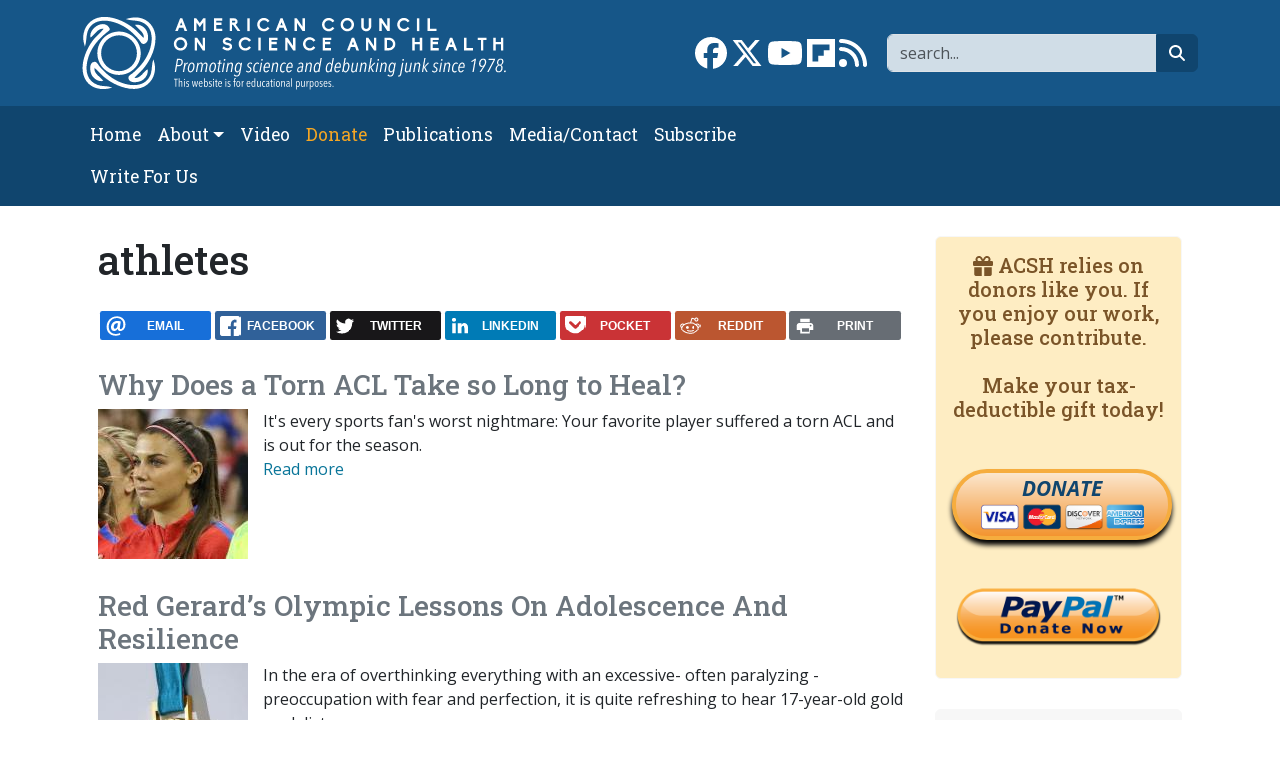

--- FILE ---
content_type: text/html; charset=UTF-8
request_url: https://www.acsh.org/tags/athletes
body_size: 8048
content:



<!DOCTYPE html>
<html lang="en" dir="ltr" prefix="og: https://ogp.me/ns#" class="h-100">
	<head>
		<meta charset="utf-8" />
<script>var _paq = _paq || [];(function(){var u=(("https:" == document.location.protocol) ? "https://stat.acsh.org/analytics/" : "http://stat.acsh.org/analytics/");_paq.push(["setSiteId", "1"]);_paq.push(["setTrackerUrl", u+"matomo.php"]);_paq.push(["setDoNotTrack", 1]);if (!window.matomo_search_results_active) {_paq.push(["trackPageView"]);}var d=document,g=d.createElement("script"),s=d.getElementsByTagName("script")[0];g.type="text/javascript";g.defer=true;g.async=true;g.src=u+"matomo.js";s.parentNode.insertBefore(g,s);})();</script>
<link rel="shortlink" href="https://www.acsh.org/taxonomy/term/1395" />
<link rel="canonical" href="https://www.acsh.org/tags/athletes" />
<link rel="image_src" href="https://www.acsh.org/themes/b5acsh/logo-acsh-placeholder.png" />
<meta property="og:site_name" content="American Council on Science and Health" />
<meta property="og:type" content="article" />
<meta property="og:url" content="https://www.acsh.org/tags/athletes" />
<meta property="og:title" content="athletes" />
<meta property="og:image" content="https://www.acsh.org/themes/b5acsh/logo-acsh-placeholder.png" />
<meta name="twitter:card" content="summary_large_image" />
<meta name="twitter:site" content="@acshorg" />
<meta name="twitter:title" content="athletes" />
<meta name="twitter:image" content="https://www.acsh.org/themes/b5acsh/logo-acsh-placeholder.png" />
<meta name="Generator" content="Drupal 10 (https://www.drupal.org)" />
<meta name="MobileOptimized" content="width" />
<meta name="HandheldFriendly" content="true" />
<meta name="viewport" content="width=device-width, initial-scale=1.0" />
<link rel="icon" href="/themes/custom/b5acsh/favicon.ico" type="image/vnd.microsoft.icon" />
<link rel="alternate" type="application/rss+xml" title="athletes" href="https://www.acsh.org/tags/athletes/feed" />

			<title>athletes | American Council on Science and Health</title>
			<link rel="stylesheet" media="all" href="/sites/default/files/css/css_m6kquG4zQL4bB9gWNah3bE3_HSr9G7QQd-PX4gtAgKk.css?delta=0&amp;language=en&amp;theme=b5acsh&amp;include=eJxNjEEOgzAMBD-U4hMPssFKXTkx8gYofX2lcullpJnDyMwLnlQ9hP2Bcbn1WiRiYCRvMwlD_70pwFVRlkilNfeNfeIXv-_QIxu7fbRkAkLWbRRcGNru1WF6gn6cWqy76xfi9TJR" />
<link rel="stylesheet" media="all" href="/sites/default/files/css/css_EkDh7MsARiUuBrirTJO2AoAykTUEBj4ePTnyJNCosB0.css?delta=1&amp;language=en&amp;theme=b5acsh&amp;include=eJxNjEEOgzAMBD-U4hMPssFKXTkx8gYofX2lcullpJnDyMwLnlQ9hP2Bcbn1WiRiYCRvMwlD_70pwFVRlkilNfeNfeIXv-_QIxu7fbRkAkLWbRRcGNru1WF6gn6cWqy76xfi9TJR" />

				<script type="application/json" data-drupal-selector="drupal-settings-json">{"path":{"baseUrl":"\/","pathPrefix":"","currentPath":"taxonomy\/term\/1395","currentPathIsAdmin":false,"isFront":false,"currentLanguage":"en"},"pluralDelimiter":"\u0003","suppressDeprecationErrors":true,"gtag":{"tagId":"","consentMode":false,"otherIds":[],"events":[],"additionalConfigInfo":[]},"ajaxPageState":{"libraries":"[base64]","theme":"b5acsh","theme_token":null},"ajaxTrustedUrl":{"\/search":true},"gtm":{"tagId":null,"settings":{"data_layer":"dataLayer","include_classes":false,"allowlist_classes":"google\nnonGooglePixels\nnonGoogleScripts\nnonGoogleIframes","blocklist_classes":"customScripts\ncustomPixels","include_environment":false,"environment_id":"","environment_token":""},"tagIds":["GTM-KWBR5RX"]},"matomo":{"disableCookies":false,"trackColorbox":false,"trackMailto":false},"fitvids":{"selectors":".video-embed-field-provider-youtube\r,.media--type-remote-video","custom_vendors":["iframe[src^=\u0022https:\/\/youtu.be\u0022]"],"ignore_selectors":""},"rrssb":{"default":{"size":null,"shrink":null,"regrow":null,"minRows":null,"maxRows":null,"prefixReserve":null,"prefixHide":null,"alignRight":false}},"user":{"uid":0,"permissionsHash":"52b9038bef998e8f1654074b64ee9e9b05b22ffb28940c6b0fd6138b601ce2d9"}}</script>
<script src="/core/misc/drupalSettingsLoader.js?v=10.6.2"></script>
<script src="/modules/contrib/google_tag/js/gtag.js?t9f7kr"></script>
<script src="/modules/contrib/google_tag/js/gtm.js?t9f7kr"></script>
</head>
				<body class="path-taxonomy   d-flex flex-column h-100">
										<div class="visually-hidden-focusable skip-link p-3 container">
						<a href="#main-content" class="p-2">
							Skip to main content
						</a>
					</div>
					<noscript><iframe src="https://www.googletagmanager.com/ns.html?id=GTM-KWBR5RX"
                  height="0" width="0" style="display:none;visibility:hidden"></iframe></noscript>

					  <div class="dialog-off-canvas-main-canvas d-flex flex-column h-100" data-off-canvas-main-canvas>
    
<header>
	

			<nav class="navbar navbar-expand-lg navbar-dark text-light bg-primary" aria-label="Branding and Search">
			<div class="container d-flex">
				<div class="col-12 col-lg-5">  <div class="region region-nav-branding">
    <div id="block-b5acsh-branding" class="block block-system block-system-branding-block">
  
    
  <div class="navbar-brand d-flex align-items-center">

    <a href="/" title="Home" rel="home" class="site-logo d-block">
    <img class="img-fluid" src="/themes/custom/b5acsh/logo.svg" alt="Home" />
  </a>
  
  <div>
    
      </div>
</div>
</div>

  </div>
</div>
				<div class="col-12 col-lg-7">  <div class="region region-nav-branding-extra">
    <div class="views-exposed-form float-sm-end block block-views block-views-exposed-filter-blockrelated-page-search" data-drupal-selector="views-exposed-form-related-page-search" id="block-b5acsh-exposedformrelatedpage-search">
  
    
      <form data-block="nav_branding_extra" region="nav_branding_extra" action="/search" method="get" id="views-exposed-form-related-page-search" accept-charset="UTF-8">
  <div class="form--inline clearfix">
	<label for="edit-search-api-fulltext" class="form-label visually-hidden">Search</label>
	<div class="js-form-item form-item js-form-type-textfield form-type-textfield js-form-item-search-api-fulltext form-item-search-api-fulltext form-no-label">
        

  <input aria-label="Search" data-drupal-selector="edit-search-api-fulltext" type="text" id="edit-search-api-fulltext" name="search_api_fulltext" value="" size="30" maxlength="128" placeholder="search..." class="form-text form-control" title="Search" />


        </div>


  <button data-drupal-selector="edit-submit-related" type="submit" id="edit-submit-related" value="Go" class="button js-form-submit form-submit btn btn-secondary btn-fa btn-fa-search" /><i class="fa-solid fa-magnifying-glass"></i><span class="visually-hidden">search</span></button>



	</div>

</form>

  </div>
<div id="block-b5acsh-sociallinks" class="float-sm-end block block-block-content block-block-contentb3754c77-63fc-4faa-b6d5-f931c60a9787">
  
    
      
            <div class="clearfix text-formatted field field--name-body field--type-text-with-summary field--label-hidden field__item"><div class="social-links"><a href="https://www.facebook.com/ACSHorg" target="_blank"><i class="fa-brands fa-facebook fa-2x"></i><span class="visually-hidden">Link to Facebook page</span></a> <a  href="https://twitter.com/acshorg" target="_blank"><i class="fa-brands fa-x-twitter fa-2x"></i><span class="visually-hidden">Link to X</span></a> <a href="https://www.youtube.com/user/ACSHonTV" target="_blank"><i class="fa-brands fa-youtube fa-2x"></i><span class="visually-hidden">Link to YouTube channel</span></a> <a  href="https://flipboard.com/@acshorg/american-council-on-science-and-health-pgkm82uoz" target="_blank"><i class="fa-brands fa-flipboard fa-2x"></i><span class="visually-hidden">Link to flipboard</span></a> <a href="https://acsh.org/rss.xml" target="_blank"><i class="fas fa-rss fa-2x"></i><span class="visually-hidden">Link to RSS</span></a></div>
</div>
      
  </div>

  </div>
</div>
			</div>
		</nav>
		<nav class="navbar navbar-main navbar-expand-lg navbar-dark text-light bg-secondary" aria-label="Primary menu bar">
			<div class="container d-flex">
				<button class="navbar-toggler collapsed" type="button" data-bs-toggle="collapse" data-bs-target="#navbarSupportedContent" aria-controls="navbarSupportedContent" aria-expanded="false" aria-label="Toggle navigation">
					<span class="navbar-toggler-icon"></span>
				</button>

				<div class="collapse navbar-collapse" id="navbarSupportedContent">
					<div class="col-12 col-lg-8">  <div class="region region-nav-main">
    <nav role="navigation" aria-labelledby="block-b5acsh-main-navigation-menu" id="block-b5acsh-main-navigation" class="block block-menu navigation menu--main">
            
  <h5 class="visually-hidden" id="block-b5acsh-main-navigation-menu">Main navigation</h5>
  

        
            <ul data-block="nav_main" region="nav_main" class="navbar-nav flex-wrap nav-level-0">
                    <li class="nav-item">
          <a href="/" class="nav-link" data-drupal-link-system-path="&lt;front&gt;">Home</a>
      </li>

                    <li class="nav-item dropdown">
          <span class="nav-link dropdown-toggle" role="button" data-bs-toggle="dropdown" aria-expanded="false" title="Expand menu About">About</span>
                  <ul data-block="nav_main" region="nav_main" class="dropdown-menu nav-level-1">
                    <li class="nav-item">
          <a href="/about-acsh-0" class="dropdown-item" data-drupal-link-system-path="node/32178">About ACSH</a>
      </li>

                    <li class="nav-item">
          <a href="/financials" class="dropdown-item" data-drupal-link-system-path="node/32175">Financials</a>
      </li>

                    <li class="nav-item">
          <a href="/our-team" class="dropdown-item" data-drupal-link-system-path="node/32170">Our Team</a>
      </li>

        </ul>
  
      </li>

                    <li class="nav-item">
          <a href="/video" class="nav-link" data-drupal-link-system-path="video">Video</a>
      </li>

                    <li class="nav-item">
          <a href="https://form-renderer-app.donorperfect.io/give/american-council-on-science-and-health/donate-now" target="_blank" class="nav-link-donate nav-link">Donate</a>
      </li>

                    <li class="nav-item">
          <a href="/publications" class="nav-link" data-drupal-link-system-path="node/32147">Publications</a>
      </li>

                    <li class="nav-item">
          <a href="/contact" class="nav-link" data-drupal-link-system-path="node/32148">Media/Contact</a>
      </li>

                    <li class="nav-item">
          <a href="/subscribe" class="nav-link" data-drupal-link-system-path="node/32174">Subscribe</a>
      </li>

                    <li class="nav-item">
          <a href="/submit-article-acsh" class="nav-link" data-drupal-link-system-path="node/32163">Write For Us</a>
      </li>

        </ul>
  



  </nav>

  </div>
</div>
					<div class="col-12 col-lg-4"></div>
				</div>
			</div>
		</nav>
	
</header>

<main role="main">
	<a id="main-content" tabindex="-1"></a>
	
	
	
	

	<div class="container">
				<div class="row g-0">
			
							<div class="order-1 order-lg-2 col-12 col-lg-9">
					  <div class="region region-content">
    <div data-drupal-messages-fallback class="hidden"></div>
<div id="block-b5acsh-page-title" class="block block-core block-page-title-block">
  
    
      
<h1>athletes</h1>


  </div>
<div id="block-b5acsh-ridiculouslyresponsivesocialsharebuttonsrrssbblock" class="mt-4 mb-4 block block-rrssb block-rrssb-block">
  
    
      <div  class="rrssb rrssb-bs-default">
    <ul class="rrssb-buttons">
          <li class="rrssb-email">
        <a href="mailto:?subject=athletes&amp;body=https%3A%2F%2Fwww.acsh.org%2Ftags%2Fathletes" >
          <span class="rrssb-icon"></span>
          <span class="rrssb-text">email</span>
        </a>
      </li>
          <li class="rrssb-facebook">
        <a href="https://www.facebook.com/sharer/sharer.php?u=https%3A%2F%2Fwww.acsh.org%2Ftags%2Fathletes" class="popup">
          <span class="rrssb-icon"></span>
          <span class="rrssb-text">facebook</span>
        </a>
      </li>
          <li class="rrssb-twitter">
        <a href="https://twitter.com/intent/tweet?text=athletes&amp;url=https%3A%2F%2Fwww.acsh.org%2Ftags%2Fathletes" class="popup">
          <span class="rrssb-icon"></span>
          <span class="rrssb-text">twitter</span>
        </a>
      </li>
          <li class="rrssb-linkedin">
        <a href="https://www.linkedin.com/shareArticle?mini=true&amp;url=https%3A%2F%2Fwww.acsh.org%2Ftags%2Fathletes&amp;title=athletes" class="popup">
          <span class="rrssb-icon"></span>
          <span class="rrssb-text">linkedin</span>
        </a>
      </li>
          <li class="rrssb-pocket">
        <a href="https://getpocket.com/save?url=https%3A%2F%2Fwww.acsh.org%2Ftags%2Fathletes" class="popup">
          <span class="rrssb-icon"></span>
          <span class="rrssb-text">pocket</span>
        </a>
      </li>
          <li class="rrssb-reddit">
        <a href="https://www.reddit.com/submit?url=https%3A%2F%2Fwww.acsh.org%2Ftags%2Fathletes&amp;title=athletes" class="popup">
          <span class="rrssb-icon"></span>
          <span class="rrssb-text">reddit</span>
        </a>
      </li>
          <li class="rrssb-print">
        <a href="javascript:window.print()" >
          <span class="rrssb-icon"></span>
          <span class="rrssb-text">print</span>
        </a>
      </li>
      </ul>
</div>

  </div>
<div id="block-b5acsh-content" class="block block-system block-system-main-block">
  
    
      
<div class="views-element-container"><div class="view view-taxonomy-term view-id-taxonomy_term view-display-id-page_1 js-view-dom-id-750ab21677566c73b12c58d8b5dcdf0f515dd72e9af5e9898e8993c031e1a80a">
  
    
      <div class="view-header">
      <div id="taxonomy-term-1395" class="taxonomy-term vocabulary-tags">
  
    
  <div class="content">
    
  </div>
</div>

    </div>
      
      <div class="view-content">
          <div class="views-row clearfix">
    <div class="views-field views-field-title"><span class="field-content"><h2 class="h3"><a href="/news/2018/09/19/why-does-torn-acl-take-so-long-heal-13423" hreflang="en">Why Does a Torn ACL Take so Long to Heal?</a></h2>
</span></div><div class="views-field views-field-field-image"><div class="field-content">  <a href="/news/2018/09/19/why-does-torn-acl-take-so-long-heal-13423" hreflang="en">
<img loading="lazy" src="https://www.acsh.org/sites/default/files/styles/article_mini/public/articles/800px-Alex_and_Tobin_%252836822026703%2529_%2528cropped%2529.jpg?itok=pGjqbEdE" width="150" height="150" class="img-fluid image-style-article-mini" alt="" />
</a>
</div></div><div class="views-field views-field-field-article-image"><div class="field-content"></div></div><div class="views-field views-field-body"><div class="field-content">It's every sports fan's worst nightmare: Your favorite player suffered a torn ACL and is out for the season.</div></div><div class="views-field views-field-view-node"><span class="field-content"><a href="/news/2018/09/19/why-does-torn-acl-take-so-long-heal-13423" hreflang="en">Read more</a></span></div>
  </div>
    <div class="views-row clearfix">
    <div class="views-field views-field-title"><span class="field-content"><h2 class="h3"><a href="/news/2018/02/14/red-gerard%25E2%2580%2599s-olympic-lessons-adolescence-and-resilience-12575" hreflang="en">Red Gerard’s Olympic Lessons On Adolescence And Resilience</a></h2>
</span></div><div class="views-field views-field-field-image"><div class="field-content">  <a href="/news/2018/02/14/red-gerard%25E2%2580%2599s-olympic-lessons-adolescence-and-resilience-12575" hreflang="en">
<img loading="lazy" src="https://www.acsh.org/sites/default/files/styles/article_mini/public/articles/Gold_medal_of_the_2018_Winter_Olympics_in_in_Pyeongchang.jpg?itok=k7kA5zqn" width="150" height="150" class="img-fluid image-style-article-mini" alt="" />
</a>
</div></div><div class="views-field views-field-field-article-image"><div class="field-content"></div></div><div class="views-field views-field-body"><div class="field-content">In the era of overthinking everything with an excessive- often paralyzing - preoccupation with fear and perfection, it is quite refreshing to hear 17-year-old gold medalist </div></div><div class="views-field views-field-view-node"><span class="field-content"><a href="/news/2018/02/14/red-gerard%25E2%2580%2599s-olympic-lessons-adolescence-and-resilience-12575" hreflang="en">Read more</a></span></div>
  </div>
    <div class="views-row clearfix">
    <div class="views-field views-field-title"><span class="field-content"><h2 class="h3"><a href="/news/2017/05/30/juice-cocktail-could-help-reduce-muscle-soreness-athletes-11354" hreflang="en">Juice Cocktail Could Help Reduce Muscle Soreness in Athletes</a></h2>
</span></div><div class="views-field views-field-field-image"><div class="field-content">  <a href="/news/2017/05/30/juice-cocktail-could-help-reduce-muscle-soreness-athletes-11354" hreflang="en">
<img loading="lazy" src="https://www.acsh.org/sites/default/files/styles/article_mini/public/articles/shutterstock_179643626.jpg?itok=w3GdLmi_" width="150" height="150" class="img-fluid image-style-article-mini" alt="" />
</a>
</div></div><div class="views-field views-field-field-article-image"><div class="field-content"></div></div><div class="views-field views-field-body"><div class="field-content">Strenuous activity often leads to muscle soreness, even for highly trained athletes. Finding a way to reduce this unpleasant consequence of physical activity would be a boon to both professional and amateur sports enthusiasts.</div></div><div class="views-field views-field-view-node"><span class="field-content"><a href="/news/2017/05/30/juice-cocktail-could-help-reduce-muscle-soreness-athletes-11354" hreflang="en">Read more</a></span></div>
  </div>
    <div class="views-row clearfix">
    <div class="views-field views-field-title"><span class="field-content"><h2 class="h3"><a href="/news/2015/05/28/cardiac-screening-for-young-athletes-solving-or-creating-problems" hreflang="en">Cardiac screening for young athletes: solving or creating problems?</a></h2>
</span></div><div class="views-field views-field-field-image"><div class="field-content"></div></div><div class="views-field views-field-field-article-image"><div class="field-content"></div></div><div class="views-field views-field-body"><div class="field-content">A new study in Circulation, a publication o</div></div><div class="views-field views-field-view-node"><span class="field-content"><a href="/news/2015/05/28/cardiac-screening-for-young-athletes-solving-or-creating-problems" hreflang="en">Read more</a></span></div>
  </div>
    <div class="views-row clearfix">
    <div class="views-field views-field-title"><span class="field-content"><h2 class="h3"><a href="/news/2015/04/02/easy-to-administer-vision-test-may-help-diagnose-concussions-quickly" hreflang="en">Easy to administer vision test may help diagnose concussions quickly</a></h2>
</span></div><div class="views-field views-field-field-image"><div class="field-content"></div></div><div class="views-field views-field-field-article-image"><div class="field-content"></div></div><div class="views-field views-field-body"><div class="field-content">Concussions are a major and growing con</div></div><div class="views-field views-field-view-node"><span class="field-content"><a href="/news/2015/04/02/easy-to-administer-vision-test-may-help-diagnose-concussions-quickly" hreflang="en">Read more</a></span></div>
  </div>
    <div class="views-row clearfix">
    <div class="views-field views-field-title"><span class="field-content"><h2 class="h3"><a href="/news/2014/11/03/colleges-incompetent-handling-concussions" hreflang="en">Colleges incompetent in handling concussions</a></h2>
</span></div><div class="views-field views-field-field-image"><div class="field-content"></div></div><div class="views-field views-field-field-article-image"><div class="field-content"></div></div><div class="views-field views-field-body"><div class="field-content">There has been a lot of talk in sports news today about whether Michael Vick, the latest quarterback for the New Yor</div></div><div class="views-field views-field-view-node"><span class="field-content"><a href="/news/2014/11/03/colleges-incompetent-handling-concussions" hreflang="en">Read more</a></span></div>
  </div>
    <div class="views-row clearfix">
    <div class="views-field views-field-title"><span class="field-content"><h2 class="h3"><a href="/news/2013/10/07/athletes-prove-theyre-not-nutrition-experts" hreflang="en">Athletes endorse food and drink products. So what?</a></h2>
</span></div><div class="views-field views-field-field-image"><div class="field-content"></div></div><div class="views-field views-field-field-article-image"><div class="field-content"></div></div><div class="views-field views-field-body"><div class="field-content"> At least, tha</div></div><div class="views-field views-field-view-node"><span class="field-content"><a href="/news/2013/10/07/athletes-prove-theyre-not-nutrition-experts" hreflang="en">Read more</a></span></div>
  </div>

    </div>
  
      
              <div class="feed-icons">
      <a href="https://www.acsh.org/tags/athletes/feed" class="feed-icon">
  Subscribe to athletes
</a>

    </div>
  </div>
</div>

  </div>

  </div>

					
				</div>

			
							<div class="order-3 col-12 col-lg-3">
					  <div class="region region-sidebar-second">
    <div id="block-b5acsh-donate" class="block-donate block block-block-content block-block-contentafc8362e-0b53-4624-9ae7-5b7bd1087d64 bg-light card card-body border-light">
  
    
      
            <div class="clearfix text-formatted field field--name-body field--type-text-with-summary field--label-hidden field__item"><h5><i class="fas fa-gift" aria-hidden="true"></i>  ACSH relies on donors like you. If you enjoy our work, please contribute.<br />
<br />
Make your tax-deductible gift today!</h5>

<p>&nbsp;</p>

<div class="donate-button-wrapper"><a class="donate-button" href="https://form-renderer-app.donorperfect.io/give/american-council-on-science-and-health/donate-now" target="_blank">DONATE<br />
<img alt="donate to ACSH" class="img-responsive donate-cc" height="38" src="/themes/custom/b5acsh/visa-mastercard-amex.png" width="163" /></a></div>

<p>&nbsp;</p>

<div class="donate-button-wrapper"><a href="https://www.paypal.com/cgi-bin/webscr?cmd=_s-xclick&amp;hosted_button_id=XFYSF3CJME29C&amp;source=url" target="_blank"><img alt="donate to ACSH" class="img-responsive donate-pp" src="/themes/custom/b5acsh/paypal-donate-button.png" /></a></div>
</div>
      
  </div>
<div class="views-element-container article-list block block-views block-views-blockarticles-misc-block-popular bg-light card card-body border-light" id="block-b5acsh-views-block-articles-misc-block-popular">
  
      <h2 class="h3">Popular articles</h2>
    
      
<div data-block="sidebar_second" region="sidebar_second"><div class="article-list view view-articles-misc view-id-articles_misc view-display-id-block_popular js-view-dom-id-12c0ef9249fc0ad81a8a826a9168a3ba3f4c5c3603c9fff5ed6c60c2e4bbcec9">
  
    
      <div class="view-header">
      <img loading="lazy" src="/sites/default/files/styles/taxonomy_midi/public/category/popular.jpg?itok=Nb7H65XL" width="500" height="150" alt="" class="img-fluid image-style-taxonomy-midi mb-3">
    </div>
      
      <div class="view-content">
          <div class="views-row"><div class="views-field views-field-title"><span class="field-content"><a href="/news/2026/01/14/fishing-benefits-fish-oil-supplements-49917" hreflang="en">Fishing for the Benefits of Fish Oil Supplements</a></span></div></div>
    <div class="views-row"><div class="views-field views-field-title"><span class="field-content"><a href="/news/2026/01/20/people-hear-music-very-differently-some-cant-enjoy-it-all-49919" hreflang="en">People Hear Music Very Differently. Some Can&#039;t Enjoy It At All</a></span></div></div>
    <div class="views-row"><div class="views-field views-field-title"><span class="field-content"><a href="/news/2026/01/16/unsettled-truths-food-medicine-and-limits-what-we-know-49913" hreflang="en">Unsettled Truths: Food, Medicine, and the Limits of What We Know</a></span></div></div>
    <div class="views-row"><div class="views-field views-field-title"><span class="field-content"><a href="/news/2026/01/16/return-perchlorate-49926" hreflang="en">The Return of Perchlorate</a></span></div></div>
    <div class="views-row"><div class="views-field views-field-title"><span class="field-content"><a href="/news/2026/01/09/astoundingly-pink-viagra-once-again-news-49877" hreflang="en">Astoundingly, &#039;Pink Viagra&#039; is Once Again in the News.</a></span></div></div>

    </div>
  
          </div>
</div>

  </div>
<div class="views-element-container block block-views block-views-blockarticles-misc-block-2 bg-light card card-body border-light" id="block-b5acsh-views-block-articles-misc-block-2">
  
      <h2 class="h3">ACSH Podcasts</h2>
    
      
<div data-block="sidebar_second" region="sidebar_second"><div class="article-list view view-articles-misc view-id-articles_misc view-display-id-block_2 js-view-dom-id-5fa14f7b4912049985a18c71a18156ee022a633eea302450a7c89d5720a4dfd0">
  
    
          <div class="attachment attachment-before">
      
<div class="views-element-container"><div class="article-list view view-articles-misc view-id-articles_misc view-display-id-attachment_1 js-view-dom-id-8b61f32be0006e22c26034b0222542ce46de67467bb8b845ba3eca50952913a8">
  
    
      
      <div class="view-content">
          <div class="views-row"><div class="views-field views-field-field-image"><div class="field-content">  <a href="/news/2026/01/08/podcast-ultra-processed-food-isnt-driving-disease-epidemic-49906" hreflang="en">
<img loading="lazy" src="https://www.acsh.org/sites/default/files/styles/taxonomy_midi/public/articles/screenshot-2026-01-06-at-13-15-39-imagine-grok.png.jpg?itok=c_Yh4cLn" width="500" height="150" alt="Podcast: &#039;Ultra-Processed&#039; Food Isn&#039;t Driving A Disease Epidemic" class="img-fluid image-style-taxonomy-midi" />
</a>
</div></div></div>

    </div>
  
          </div>
</div>

    </div>
  
      <div class="view-content">
          <div class="views-row"><div class="views-field views-field-title"><span class="field-content"><a href="/news/2026/01/08/podcast-ultra-processed-food-isnt-driving-disease-epidemic-49906" hreflang="en">Podcast: &#039;Ultra-Processed&#039; Food Isn&#039;t Driving A Disease Epidemic</a></span></div></div>
    <div class="views-row"><div class="views-field views-field-title"><span class="field-content"><a href="/news/2026/01/06/podcast-scromiting-your-way-er-another-downside-marijuana-use-49905" hreflang="en">Podcast: Scromiting Your Way Into The ER. Another Downside of Marijuana Use</a></span></div></div>
    <div class="views-row"><div class="views-field views-field-title"><span class="field-content"><a href="/news/2025/12/29/podcast-gluten-sensitivity-health-fad-or-medical-condition-49885" hreflang="en">Podcast: Gluten Sensitivity—Health Fad or Medical Condition?</a></span></div></div>
    <div class="views-row"><div class="views-field views-field-title"><span class="field-content"><a href="/news/2025/12/26/podcast-everything-you-know-about-opioid-epidemic-wrong-49883" hreflang="en">Podcast: Everything You Know About the &#039;Opioid Epidemic&#039; Is Wrong</a></span></div></div>
    <div class="views-row"><div class="views-field views-field-title"><span class="field-content"><a href="/news/2025/12/16/podcast-dumb-luck-might-have-generated-cancer-breakthrough-49869" hreflang="en">Podcast: Dumb Luck Might Have Generated a Cancer Breakthrough</a></span></div></div>

    </div>
  
          
<div class="more-link"><a href="/podcast">More podcasts <i class="fa-solid fa-angles-right"></i></a></div>

      </div>
</div>

  </div>
<div class="views-element-container block block-views block-views-blockarticles-misc-block-latest-josh bg-light card card-body border-light" id="block-b5acsh-views-block-articles-misc-block-latest-josh">
  
      <h2 class="h3">Latest from Josh</h2>
    
      
<div data-block="sidebar_second" region="sidebar_second"><div class="article-list view view-articles-misc view-id-articles_misc view-display-id-block_latest_josh js-view-dom-id-bfe424484d33d7213b8954e5fc1e5187f624b33918d86373854a08ee4ba4b772">
  
    
      
      <div class="view-content">
          <div class="views-row"><div class="views-field views-field-title"><span class="field-content"><a href="/news/2026/01/23/its-national-pie-day-heres-plate-full-nonsense-49931" hreflang="en">It&#039;s National Pie Day: Here&#039;s A Plate Full of Nonsense</a></span></div></div>
    <div class="views-row"><div class="views-field views-field-title"><span class="field-content"><a href="/news/2026/01/20/people-hear-music-very-differently-some-cant-enjoy-it-all-49919" hreflang="en">People Hear Music Very Differently. Some Can&#039;t Enjoy It At All</a></span></div></div>
    <div class="views-row"><div class="views-field views-field-title"><span class="field-content"><a href="/news/2026/01/13/robitussin-marketing-bend-over-and-cough-49911" hreflang="en"> Robitussin Marketing – Bend Over and Cough</a></span></div></div>
    <div class="views-row"><div class="views-field views-field-title"><span class="field-content"><a href="/news/2026/01/09/astoundingly-pink-viagra-once-again-news-49877" hreflang="en">Astoundingly, &#039;Pink Viagra&#039; is Once Again in the News.</a></span></div></div>

    </div>
  
          
<div class="more-link"><a href="/profile/josh-bloom/articles">More articles <i class="fa-solid fa-angles-right"></i></a></div>

      </div>
</div>

  </div>
<div class="views-element-container block block-views block-views-blockarticles-misc-block-1 bg-light card card-body border-light" id="block-b5acsh-views-block-articles-misc-block-1">
  
      <h2 class="h3">Latest from Chuck</h2>
    
      
<div data-block="sidebar_second" region="sidebar_second"><div class="article-list view view-articles-misc view-id-articles_misc view-display-id-block_1 js-view-dom-id-46ac03c57d2491a69529e1d8f0cbbee1c11673adef69255454f280a5a78a54da">
  
    
      
      <div class="view-content">
          <div class="views-row"><div class="views-field views-field-title"><span class="field-content"><a href="/news/2026/01/26/need-speed-meets-limits-human-understanding-49925" hreflang="en">The Need for Speed Meets the Limits of Human Understanding</a></span></div></div>
    <div class="views-row"><div class="views-field views-field-title"><span class="field-content"><a href="/news/2026/01/21/why-policy-needs-research-red-team-49923" hreflang="en">Why Policy Needs a Research Red Team</a></span></div></div>
    <div class="views-row"><div class="views-field views-field-title"><span class="field-content"><a href="/news/2026/01/19/fine-motor-skills-and-four-letter-words-49922" hreflang="en">Fine Motor Skills and Four-Letter Words</a></span></div></div>
    <div class="views-row"><div class="views-field views-field-title"><span class="field-content"><a href="/news/2026/01/16/unsettled-truths-food-medicine-and-limits-what-we-know-49913" hreflang="en">Unsettled Truths: Food, Medicine, and the Limits of What We Know</a></span></div></div>

    </div>
  
          
<div class="more-link"><a href="/profile/chuck-dinerstein-md-mba/articles">More articles <i class="fa-solid fa-angles-right"></i></a></div>

      </div>
</div>

  </div>

  </div>

				</div>
					</div>
	</div>

</main>

	<footer class="mt-auto text-light footer-dark bg-dark">
		<div class="container">
			  <div class="region region-footer">
    <nav role="navigation" aria-labelledby="block-b5acsh-footer-menu" id="block-b5acsh-footer" class="mb-4 block block-menu navigation menu--footer">
            
  <h5 class="visually-hidden" id="block-b5acsh-footer-menu">Footer</h5>
  

        
              <ul data-block="footer" region="footer" class="nav navbar-nav">
                    <li class="nav-item">
        <a href="/privacy-policy" class="nav-link" data-drupal-link-system-path="node/32134">Privacy Policy</a>
              </li>
                <li class="nav-item">
        <a href="/contact" class="nav-link" data-drupal-link-system-path="node/32148">Contact us</a>
              </li>
        </ul>
  


  </nav>
<div id="block-b5acsh-footermessage" class="block block-block-content block-block-contenta3b4f857-1282-4788-97bd-f8661aca4be7">
  
    
      
            <div class="clearfix text-formatted field field--name-body field--type-text-with-summary field--label-hidden field__item"><p>COPYRIGHT © 1978-2024 BY THE AMERICAN COUNCIL ON SCIENCE AND HEALTH</p>
<p>Email: <a href="mailto:info@acsh.org">info@acsh.org</a><br>Phone: 301-980-4579</p>
<p>The American Council on Science and Health is a research and education organization operating under Section 501(c)(3) of the Internal Revenue Code. Contributions are fully tax-deductible. ACSH does not have an endowment. We raise our funds each year primarily from individuals and foundations.</p>
</div>
      
  </div>

  </div>

		</div>
	</footer>

  </div>

					
					<script src="/core/assets/vendor/jquery/jquery.min.js?v=3.7.1"></script>
<script src="/core/assets/vendor/once/once.min.js?v=1.0.1"></script>
<script src="/core/misc/drupal.js?v=10.6.2"></script>
<script src="/core/misc/drupal.init.js?v=10.6.2"></script>
<script src="/core/assets/vendor/tabbable/index.umd.min.js?v=6.3.0"></script>
<script src="https://use.fontawesome.com/releases/v6.5.2/js/all.js" crossorigin="anonymous"></script>
<script src="https://use.fontawesome.com/releases/v6.5.2/js/v4-shims.js" crossorigin="anonymous"></script>
<script src="/themes/custom/b5acsh/js/local.js?t9f7kr"></script>
<script src="/themes/contrib/bootstrap5/dist/bootstrap/5.3.3/dist/js/bootstrap.bundle.js?v=5.3.3"></script>
<script src="/libraries/fitvids/jquery.fitvids.js?v=10.6.2"></script>
<script src="/modules/contrib/fitvids/js/init-fitvids.js?v=10.6.2"></script>
<script src="/core/misc/progress.js?v=10.6.2"></script>
<script src="/core/assets/vendor/loadjs/loadjs.min.js?v=4.3.0"></script>
<script src="/core/misc/debounce.js?v=10.6.2"></script>
<script src="/core/misc/announce.js?v=10.6.2"></script>
<script src="/core/misc/message.js?v=10.6.2"></script>
<script src="/core/misc/ajax.js?v=10.6.2"></script>
<script src="/modules/contrib/google_tag/js/gtag.ajax.js?t9f7kr"></script>
<script src="/modules/contrib/matomo/js/matomo.js?t9f7kr"></script>
<script src="/libraries/rrssb-plus/js/rrssb.min.js?v=0.5.x"></script>
<script src="/modules/contrib/rrssb/rrssb.init.js?v=10.6.2"></script>
</body>
				</html>
